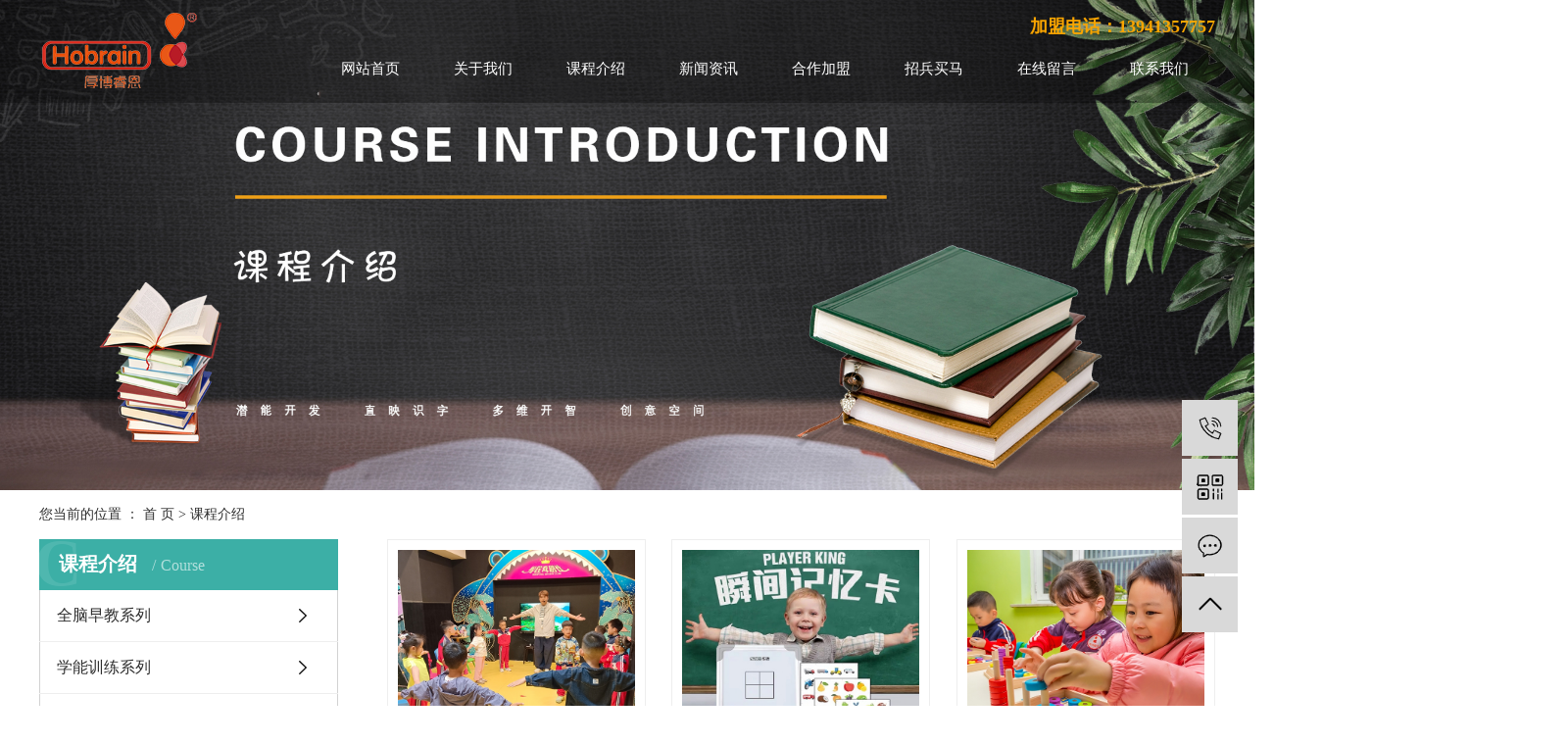

--- FILE ---
content_type: text/html;charset=utf-8
request_url: http://www.hobrain.com/product/
body_size: 6668
content:
<!DOCTYPE html>
<html lang="zh-CN">
<head>
    <meta charset="utf-8">
    <meta http-equiv="X-UA-Compatible" content="IE=edge">
    <title>课程介绍-辽宁厚博睿恩教育咨询管理有限公司</title>
    <meta name="keywords" content="课程介绍"/>
    <meta name="description" content="课程介绍辽宁厚博睿恩教育咨询管理有限公司为你详细介绍课程介绍的产品分类,包括课程介绍下的所有产品的用途、型号、范围、图片、新闻及价格。同时我们还为您精选了课程介绍分类的行业资讯、价格行情、展会信息、图片资料等，在全国地区获得用户好评，欲了解更多详细信息,请点击访问!"/>
    <meta name="viewport" content="width=device-width, initial-scale=1, maximum-scale=1, user-scalable=no">
    <link rel="shortcut icon" type="image/x-icon" href="http://www.hobrain.com/"/>
    <link rel="stylesheet" href="http://www.hobrain.com/template/default/assets/css/bootstrap.min.css">
    <link rel="stylesheet" href="http://www.hobrain.com/template/default/assets/css/main.css">
    
    <link rel="stylesheet" href="http://www.hobrain.com/template/default/assets/css/app.css">
    <script src="http://www.hobrain.com/template/default/assets/js/jquery.min.js"></script>
    <script>
    var config = {
        homeUrl: 'http://www.hobrain.com/',
                mUrl: 'http://m.hobrain.com/',
                copyCode: 0,
        isVisitor: 1
    }
</script>
<script src="http://www.hobrain.com/template/default/assets/js/app.js"></script>

<script>
document.write(unescape('%3Cscript%3E%0Avar%20_hmt%20%3D%20_hmt%20%7C%7C%20%5B%5D%3B%0A%28function%28%29%20%7B%0A%20%20var%20hm%20%3D%20document.createElement%28%22script%22%29%3B%0A%20%20hm.src%20%3D%20%22https%3A//hm.baidu.com/hm.js%3Fe687aa5ff9b5b3f2b0fa6b53d8fd026d%22%3B%0A%20%20var%20s%20%3D%20document.getElementsByTagName%28%22script%22%29%5B0%5D%3B%20%0A%20%20s.parentNode.insertBefore%28hm%2C%20s%29%3B%0A%7D%29%28%29%3B%0A%3C/script%3E%0A'));
</script>
<script type='text/javascript'>
    (function(a, b, c, d, e, j, s) {
        a[d] = a[d] || function() {
            (a[d].a = a[d].a || []).push(arguments)
        };
        j = b.createElement(c),
            s = b.getElementsByTagName(c)[0];
        j.async = true;
        j.charset = 'UTF-8';
        j.src = 'https://static.meiqia.com/widget/loader.js';
        s.parentNode.insertBefore(j, s);
    })(window, document, 'script', '_MEIQIA');
    _MEIQIA('entId', '10cf39352ea823530cea055a89213ebe');
</script></head>
<body>
<div class="head clearfix">
    <div class="w1200 head-con clearfix">
    <div class="logo"><a href="http://www.hobrain.com/" ><img alt="" src="http://www.hobrain.com/data/upload/202402/20240223095647_528.png" /></a></div>
    <ul class="x-menu clearfix">
        <li>
        <a href="/" >网站首页</a>
                                </li>
        <li>
        <a href="http://www.hobrain.com/about_about/" >关于我们</a>
                                                    <ul class="x-sub-menu">
                                <li><a href="http://www.hobrain.com/about_about/gsjj9f6.html" >公司简介</a></li>
                                <li><a href="http://www.hobrain.com/about_about/qywh383.html" >企业文化</a></li>
                                <li><a href="http://www.hobrain.com/about_about/zzry37f.html" >资质荣誉</a></li>
                                <li><a href="/case/jxhjca9/" >教学环境</a></li>
                                </ul>
                                        </li>
        <li>
        <a href="http://www.hobrain.com/product/" >课程介绍</a>
                                                    <ul class="x-sub-menu">
                                <li><a href="http://www.hobrain.com/product/qnzjxl101/" >全脑早教系列</a>
                
                                         <div class="erji">
                                                 <a href="/product/711.html">全脑潜能开发(0-6岁)</a>
                                                 <a href="/product/710.html">全脑潜能开发(7-12岁)</a>
                                                 <a href="/product/707.html">全脑直映识字(4-6岁)</a>
                                                 <a href="/product/706.html">Hobrain English(3-6岁)</a>
                                                 <a href="/product/704.html">全脑多维开智-语文(5-6岁)</a>
                                                 <a href="/product/703.html">全脑多维开智-数学(5-6岁)</a>
                                                 <a href="/product/712.html">高能脑力BR课程</a>
                                                 <a href="/product/713.html">思考力教程</a>
                                                 <a href="/product/714.html">儿童戏剧表演</a>
                                             </div>
                                     
                
                </li>
                                <li><a href="http://www.hobrain.com/product/xnxlxlb7d/" >学能训练系列</a>
                
                                         <div class="erji">
                                                 <a href="/product/708.html">集中注意力训练(4-12岁)</a>
                                                 <a href="/product/709.html">专业感统训练(4-12岁)</a>
                                                 <a href="/product/698.html">最强大脑(7-18岁)</a>
                                             </div>
                                     
                
                </li>
                                <li><a href="http://www.hobrain.com/product/yxmy095/" >亲子早教系列</a>
                
                                         <div class="erji">
                                                 <a href="/product/700.html">睿恩专题课介绍(0-3岁)</a>
                                                 <a href="/product/701.html">威妙音乐课(0-3岁)</a>
                                                 <a href="/product/702.html">亲子欢动感统课(0-3岁)</a>
                                                 <a href="/product/699.html">Hobrain多伦多双语亲子课</a>
                                             </div>
                                     
                
                </li>
                                <li><a href="/product/705.html" >意象美苑</a>
                
                                         <div class="erji">
                                             </div>
                                     
                
                </li>
                                </ul>
                                        </li>
        <li>
        <a href="http://www.hobrain.com/news/" >新闻资讯</a>
                                                    <ul class="x-sub-menu">
                                <li><a href="http://www.hobrain.com/news/xydtbd2/" >行业动态</a>
                
                                    
                
                </li>
                                <li><a href="http://www.hobrain.com/news/gyzx281/" >公益资讯</a>
                
                                    
                
                </li>
                                </ul>
                                        </li>
        <li>
        <a href="http://www.hobrain.com/case/hzjmb93/" >合作加盟</a>
                                                            </li>
        <li>
        <a href="http://www.hobrain.com/job//" >招兵买马</a>
                                                            </li>
        <li>
        <a href="/inquiry/" >在线留言</a>
                                </li>
        <li>
        <a href="http://www.hobrain.com/about_contact/lxc2e.html" >联系我们</a>
                                                            </li>
    </ul>    
    <div class="htel1">加盟电话：13941357757</div>
    </div>
    
</div>


<div class="head2">
    <div class="w1200">
        <div class="logo2"><a href="http://www.hobrain.com/" ><img alt="" src="http://www.hobrain.com/data/upload/202402/20240223095647_528.png" /></a></div>
        <div class="htel2">加盟电话：<span>13941357757</span></div>
    </div>
</div>






<div class="page-banner">
        <img src="http://www.hobrain.com/data/upload/201912/20191214130525_380.jpg" alt="http://www.hobrain.com/data/upload/201912/20191214130525_380.jpg">
    </div>


<div class="page-position">
    <div class="w1200">
        您当前的位置 ：
        
	 <a href="http://www.hobrain.com/">首 页</a> > <a href="http://www.hobrain.com/product/">课程介绍</a>

    </div>
</div>


<div class="page-wrap">
    <div class="w1200 clearfix">
                
        <div class="page-wrap-left xymob-menu-click">
            <div class="xymob-left-close-btn"><i class="icon-font icon-close"></i></div>
            <div class="xypg-left">
                                <div class="xypg-left-box xypg-left-menu">
                    <div class="xypg-left-title">
                        <h3>
课程介绍 <span>Course</span>
</h3>
                    </div>
                    <div class="xypg-left-con">
                        
	<ul class="xypg-left-nav">
        <li data-id="14">
        <a href="http://www.hobrain.com/product/qnzjxl101/">全脑早教系列</a>
        <div class="first-nav-btn"></div>
                <ul class="xypg-left-subnav">
                        <li data-id="18">
                <a href="/product/711.html">全脑潜能开发(0-6岁)</a>
                            </li>
                        <li data-id="19">
                <a href="/product/710.html">全脑潜能开发(7-12岁)</a>
                            </li>
                        <li data-id="20">
                <a href="/product/707.html">全脑直映识字(4-6岁)</a>
                            </li>
                        <li data-id="21">
                <a href="/product/706.html">Hobrain English(3-6岁)</a>
                            </li>
                        <li data-id="22">
                <a href="/product/704.html">全脑多维开智-语文(5-6岁)</a>
                            </li>
                        <li data-id="23">
                <a href="/product/703.html">全脑多维开智-数学(5-6岁)</a>
                            </li>
                        <li data-id="31">
                <a href="/product/712.html">高能脑力BR课程</a>
                            </li>
                        <li data-id="32">
                <a href="/product/713.html">思考力教程</a>
                            </li>
                        <li data-id="33">
                <a href="/product/714.html">儿童戏剧表演</a>
                            </li>
                    </ul>
            </li>
        <li data-id="15">
        <a href="http://www.hobrain.com/product/xnxlxlb7d/">学能训练系列</a>
        <div class="first-nav-btn"></div>
                <ul class="xypg-left-subnav">
                        <li data-id="24">
                <a href="/product/708.html">集中注意力训练(4-12岁)</a>
                            </li>
                        <li data-id="25">
                <a href="/product/709.html">专业感统训练(4-12岁)</a>
                            </li>
                        <li data-id="26">
                <a href="/product/698.html">最强大脑(7-18岁)</a>
                            </li>
                    </ul>
            </li>
        <li data-id="16">
        <a href="http://www.hobrain.com/product/yxmy095/">亲子早教系列</a>
        <div class="first-nav-btn"></div>
                <ul class="xypg-left-subnav">
                        <li data-id="27">
                <a href="/product/700.html">睿恩专题课介绍(0-3岁)</a>
                            </li>
                        <li data-id="28">
                <a href="/product/701.html">威妙音乐课(0-3岁)</a>
                            </li>
                        <li data-id="29">
                <a href="/product/702.html">亲子欢动感统课(0-3岁)</a>
                            </li>
                        <li data-id="30">
                <a href="/product/699.html">Hobrain多伦多双语亲子课</a>
                            </li>
                    </ul>
            </li>
        <li data-id="17">
        <a href="/product/705.html">意象美苑</a>
        <div class="first-nav-btn"></div>
            </li>
    </ul>
                    </div>
                </div>

                                                <div class="xypg-left-box xypg-left-news">
                    <div class="xypg-left-title">
                        <h3>新闻资讯<span>News</span></h3>
                    </div>
                    <div class="xypg-left-con">
                        <ul class="latest-news">
                                                        <li><a href="http://www.hobrain.com/news/427.html" title="厚博睿恩国际幼儿园我看到了幸福，仲夏夜之梦">厚博睿恩国际幼儿园我看到了幸福，仲夏夜之梦</a></li>
                                                        <li><a href="http://www.hobrain.com/news/549.html" title="【课程预告】赏识大爱心法班第二期—辽宁抚顺开始报名啦">【课程预告】赏识大爱心法班第二期—辽宁抚顺开始报名啦</a></li>
                                                        <li><a href="http://www.hobrain.com/news/544.html" title="【传播大爱，抚顺首站】赏识教育全球公益巡讲">【传播大爱，抚顺首站】赏识教育全球公益巡讲</a></li>
                                                        <li><a href="http://www.hobrain.com/news/548.html" title="【校园篇】公益沙龙--《觉醒的爱》">【校园篇】公益沙龙--《觉醒的爱》</a></li>
                                                        <li><a href="http://www.hobrain.com/news/550.html" title="【老爸驾到】赏识教育来抚顺，传递大爱满福城">【老爸驾到】赏识教育来抚顺，传递大爱满福城</a></li>
                                                        <li><a href="http://www.hobrain.com/news/428.html" title="厚博睿恩“相约好伙伴 遇见迪士尼”">厚博睿恩“相约好伙伴 遇见迪士尼”</a></li>
                                                    </ul>
                    </div>
                </div>

                                
                <div class="xypg-left-box xypg-left-contact">
                    <div class="xypg-left-title">
                        <h3>联系我们<span>Contact Us</span></h3>
                    </div>
                    <div class="xypg-left-con">
                        <div class="page-wrap-contact">
                            <h4>辽宁厚博睿恩教育咨询管理有限公司</h4>
                            <p>联系人：李岩老师</p><p>手机：13941357757</p><p>邮件：756271170@qq.com</p><p>网址：www.hobrain.com</p><p>地址：抚顺市顺城区新城路银川小区8号</p>
                        </div>
                    </div>
                </div>

                <div class="page-message-img">
                    <a href="http://www.hobrain.com/inquiry/"><img src="http://www.hobrain.com/data/upload/201908/20190819160028_346.png" alt=""></a>
                </div>
            </div>
        </div>
        

                
        <div class="page-wrap-right">
            <div class="xypg-right-content">
                
    <div class="xypg-pro-description" style="display: none;">为你详细介绍产品中心的产品内容,包括产品中心的用途、型号、范围、图片等,在这里你可以得知所有产品中心的新闻以及最新的市场产品中心价格。</div>
                 <!-- 产品列表页 -->
<ul class="xypg-product-list clearfix">
			<li>
            <a href="http://www.hobrain.com/product/714.html" title="儿童戏剧表演" class="img"><img src="http://www.hobrain.com/data/upload/202506/thumb_20250612140334_297.jpg" alt="儿童戏剧表演" /></a>
			<h3><a href="http://www.hobrain.com/product/714.html" title="儿童戏剧表演">儿童戏剧表演</a></h3>
		</li>
			<li>
            <a href="http://www.hobrain.com/product/711.html" title="全脑潜能开发(0-6岁)" class="img"><img src="http://www.hobrain.com/data/upload/201912/thumb_20191231145847_220.jpg" alt="全脑潜能开发(0-6岁)" /></a>
			<h3><a href="http://www.hobrain.com/product/711.html" title="全脑潜能开发(0-6岁)">全脑潜能开发(0-6岁)</a></h3>
		</li>
			<li>
            <a href="http://www.hobrain.com/product/710.html" title="厚博睿恩学能(7-12岁)" class="img"><img src="http://www.hobrain.com/data/upload/201912/thumb_20191202102231_242.JPG" alt="厚博睿恩学能(7-12岁)" /></a>
			<h3><a href="http://www.hobrain.com/product/710.html" title="厚博睿恩学能(7-12岁)">厚博睿恩学能(7-12岁)</a></h3>
		</li>
			<li>
            <a href="http://www.hobrain.com/product/709.html" title="专业感统训练(4-12岁)" class="img"><img src="http://www.hobrain.com/data/upload/201912/thumb_20191202101833_279.JPG" alt="专业感统训练(4-12岁)" /></a>
			<h3><a href="http://www.hobrain.com/product/709.html" title="专业感统训练(4-12岁)">专业感统训练(4-12岁)</a></h3>
		</li>
			<li>
            <a href="http://www.hobrain.com/product/708.html" title="集中注意力训练(4-12岁)" class="img"><img src="http://www.hobrain.com/data/upload/201912/thumb_20191231145706_905.jpg" alt="集中注意力训练(4-12岁)" /></a>
			<h3><a href="http://www.hobrain.com/product/708.html" title="集中注意力训练(4-12岁)">集中注意力训练(4-12岁)</a></h3>
		</li>
			<li>
            <a href="http://www.hobrain.com/product/707.html" title="全脑直映识字(4-6岁)" class="img"><img src="http://www.hobrain.com/data/upload/201912/thumb_20191202095714_639.JPG" alt="全脑直映识字(4-6岁)" /></a>
			<h3><a href="http://www.hobrain.com/product/707.html" title="全脑直映识字(4-6岁)">全脑直映识字(4-6岁)</a></h3>
		</li>
			<li>
            <a href="http://www.hobrain.com/product/706.html" title="Hobrain English(3-6岁)" class="img"><img src="http://www.hobrain.com/data/upload/202311/thumb_20231104135240_286.png" alt="Hobrain English(3-6岁)" /></a>
			<h3><a href="http://www.hobrain.com/product/706.html" title="Hobrain English(3-6岁)">Hobrain English(3-6岁)</a></h3>
		</li>
			<li>
            <a href="http://www.hobrain.com/product/705.html" title="意象美苑美学艺术创意空间(3-12岁)" class="img"><img src="http://www.hobrain.com/data/upload/201912/thumb_20191231145305_607.jpg" alt="意象美苑美学艺术创意空间(3-12岁)" /></a>
			<h3><a href="http://www.hobrain.com/product/705.html" title="意象美苑美学艺术创意空间(3-12岁)">意象美苑美学艺术创意空间(3-12岁)</a></h3>
		</li>
			<li>
            <a href="http://www.hobrain.com/product/704.html" title="全脑多维开智-语文(5-6岁)" class="img"><img src="http://www.hobrain.com/data/upload/201912/thumb_20191231145459_724.jpg" alt="全脑多维开智-语文(5-6岁)" /></a>
			<h3><a href="http://www.hobrain.com/product/704.html" title="全脑多维开智-语文(5-6岁)">全脑多维开智-语文(5-6岁)</a></h3>
		</li>
			<li>
            <a href="http://www.hobrain.com/product/703.html" title="全脑多维开智-数学(5-6岁)" class="img"><img src="http://www.hobrain.com/data/upload/201912/thumb_20191231145637_245.jpg" alt="全脑多维开智-数学(5-6岁)" /></a>
			<h3><a href="http://www.hobrain.com/product/703.html" title="全脑多维开智-数学(5-6岁)">全脑多维开智-数学(5-6岁)</a></h3>
		</li>
			<li>
            <a href="http://www.hobrain.com/product/702.html" title="厚博睿恩亲子感统课(0-3岁)" class="img"><img src="http://www.hobrain.com/data/upload/201911/thumb_20191130165236_327.JPG" alt="厚博睿恩亲子感统课(0-3岁)" /></a>
			<h3><a href="http://www.hobrain.com/product/702.html" title="厚博睿恩亲子感统课(0-3岁)">厚博睿恩亲子感统课(0-3岁)</a></h3>
		</li>
			<li>
            <a href="http://www.hobrain.com/product/712.html" title="高能脑力BR（3-6岁）" class="img"><img src="http://www.hobrain.com/data/upload/202310/thumb_20231031173154_880.jpg" alt="高能脑力BR（3-6岁）" /></a>
			<h3><a href="http://www.hobrain.com/product/712.html" title="高能脑力BR（3-6岁）">高能脑力BR（3-6岁）</a></h3>
		</li>
			<li>
            <a href="http://www.hobrain.com/product/713.html" title="思考力（3-10岁）" class="img"><img src="http://www.hobrain.com/data/upload/202402/thumb_20240223100944_259.jpg" alt="思考力（3-10岁）" /></a>
			<h3><a href="http://www.hobrain.com/product/713.html" title="思考力（3-10岁）">思考力（3-10岁）</a></h3>
		</li>
			<li>
            <a href="http://www.hobrain.com/product/701.html" title="厚博睿恩威妙音乐课(0-3岁)" class="img"><img src="http://www.hobrain.com/data/upload/201911/thumb_20191130165011_970.JPG" alt="厚博睿恩威妙音乐课(0-3岁)" /></a>
			<h3><a href="http://www.hobrain.com/product/701.html" title="厚博睿恩威妙音乐课(0-3岁)">厚博睿恩威妙音乐课(0-3岁)</a></h3>
		</li>
			<li>
            <a href="http://www.hobrain.com/product/700.html" title="睿恩专题课介绍(0-3岁)" class="img"><img src="http://www.hobrain.com/data/upload/201911/thumb_20191130164724_821.JPG" alt="睿恩专题课介绍(0-3岁)" /></a>
			<h3><a href="http://www.hobrain.com/product/700.html" title="睿恩专题课介绍(0-3岁)">睿恩专题课介绍(0-3岁)</a></h3>
		</li>
	</ul>

                        <div class="xypg-pagination"><div class="pagin-left">
    <!-- 首页 -->
    <a href="http://www.hobrain.com/product/">首页</a>
    <!-- 上一页 -->
    
</div>
<div class="pagin-mid">
    <div class="pc-pagin-mid">
        <!-- 数字 -->
        <span id='current'>1</span><a href="http://www.hobrain.com/product/p2.html">2</a>
    </div>
    <div class="mob-pagin-mid">
        <!-- 当前页数  /  总页数 -->
        <span>1/2</span>
    </div>
</div>
<div class="pagin-right">
    <!-- 下一页 -->
    <a href="http://www.hobrain.com/product/p2.html">下一页</a>
    <!-- 尾页 -->
    <a href="http://www.hobrain.com/product/p2.html">尾页</a>
</div>

<div class="pagin-select">
    <select onchange="window.location=this.options[this.selectedIndex].value">
        <option value='http://www.hobrain.com/product/p1.html' selected = "selected">第1页</option><option value='http://www.hobrain.com/product/p2.html'>第2页</option>
    </select>
</div></div>
                  
            </div>
                    </div>
        

                
        <div class="page-mob-tool">
            <ul>
                <li class="xymob-page-navbtn"><i class="icon-font icon-dots-horizontal"></i></li>
                <li class="xymob-page-backtop"><i class="icon-font icon-top"></i></li>
            </ul>
        </div>
        
    </div>
</div>


<div class="foot1">
	<div class="w1200">
        <ul class="clearfix">
			<li>
				<h3>关于我们</h3>
				<div class="conn">
										<a href="http://www.hobrain.com/about_about/gsjj9f6.html">公司简介</a>
										<a href="http://www.hobrain.com/about_about/qywh383.html">企业文化</a>
										<a href="http://www.hobrain.com/about_about/zzry37f.html">资质荣誉</a>
										<a href="/case/jxhjca9/">教学环境</a>
									</div>
			</li>
			<li>
				<h3>课程介绍</h3>
				<div class="conn">
															<a href="http://www.hobrain.com/product/qnzjxl101/">全脑早教系列</a>
																				<a href="http://www.hobrain.com/product/xnxlxlb7d/">学能训练系列</a>
																				<a href="http://www.hobrain.com/product/yxmy095/">亲子早教系列</a>
																				<a href="/product/705.html">意象美苑</a>
															<a href="product/" class="more">more+</a>
				</div>
			</li>
			<li>
				<h3>新闻资讯</h3>
				<div class="conn">
										<a href="http://www.hobrain.com/news/xydtbd2/">行业动态</a>
										<a href="http://www.hobrain.com/news/gyzx281/">公益资讯</a>
									</div>
			</li>
			<li>
				<h3>合作加盟</h3>
				<div class="conn">

					<a href="/case/hzjmb93/">合作加盟</a>

				</div>
			</li>
			<li>
				<h3>联系方式</h3>
				<div class="conn">
					<p>手机：13941357757</p><p>邮件：756271170@qq.com</p><p>地址：辽宁省抚顺市顺城区新城路银川小区8号</p>
				</div>
			</li>
		</ul>
	</div>
</div>

<div class="foot2">
	<div class="w1200 clearfix">
		<div class="ewm fl"><table><tbody><tr class="firstRow"><td width="161" valign="top" style="word-break: break-all;"><img src="http://www.hobrain.com/data/upload/201912/1576474167211103.jpg" title="全脑教育培训" alt="全脑教育培训"/></td><td width="171" valign="top"><img src="http://www.hobrain.com/data/upload/201912/1576819926132263.jpg" title="全脑开发培训机构" alt="全脑开发培训机构" width="100" height="100" border="0" vspace="0" style="width: 100px; height: 100px;"/></td></tr><tr><td width="161" valign="top" style="word-break: break-all;">关注我们</td><td width="171" valign="top" style="word-break: break-all;">手机站二维码</td></tr></tbody></table></div>
		<div class="fright fr">
			<div class="clearfix">
				<form method="get" name="formsearch" class="clearfix" id="formsearch" action="http://www.hobrain.com/search.php">
					<input type="text" name="wd" id="keyword" placeholder="请输入搜索关键词"/>
					<input type="submit" id="s_btn"/>
				</form>
				<div class="hotkey hidden">热门关键词：<a href="http://www.hobrain.com/search.php?wd="></a></div>
			</div>
			<div class="copyr" style="margin-top: 10px;">Copyright © 辽宁厚博睿恩教育咨询管理有限公司   All rights reserved 备案号：<a href="http://beian.miit.gov.cn/" target="_blank">辽ICP备15017849号</a>      <span class="jszc">服务支持：<a href="http://www.sykh.cn" target='_blank'>凯鸿科技</a></span></div>
			<div class="copyr hidden">
					主营区域：
											<a href="http://www.hobrain.com/.html">北京</a>
											<a href="http://www.hobrain.com/.html">上海</a>
											<a href="http://www.hobrain.com/.html">广州</a>
											<a href="http://www.hobrain.com/.html">青岛</a>
											<a href="http://www.hobrain.com/.html">长沙</a>
											<a href="http://www.hobrain.com/.html">成都</a>
											<a href="http://www.hobrain.com/.html">长春</a>
											<a href="http://www.hobrain.com/.html">哈尔滨</a>
											<a href="http://www.hobrain.com/.html">沈阳</a>
											<a href="http://www.hobrain.com/.html">厦门</a>
								</div>
			<div class="k1">
				
					<a href="http://www.hobrain.com/sitemap/">网站地图</a> |
					<a href="http://www.hobrain.com/rss.xml">RSS</a> |
					<a href="http://www.hobrain.com/sitemap.xml">XML</a>
								</div>
			<div class="yqlj">
				
						友情链接：
								
				</div>
		</div>
	</div>
</div>





<!-- 右侧客服 -->
<!-- 侧边工具栏 -->
<div id="toolbar">
    <ul>
                <li><a href="javascript:;">
            <span class="icon-font icon-phone"></span>
            <span class="wz">13941357757</span>
        </a></li>
        <li class="ewm">
            <span class="icon-font icon-ewm"></span>
                        <div class="ewm-box"><img src="http://www.hobrain.com/data/upload/201912/20191220133220_633.png" alt="二维码" /></div>
                    </li>
        <li><a href="http://www.hobrain.com/inquiry/">
            <span class="icon-font icon-message"></span>
            <span class="wz">在线留言</span>
        </a></li>
        <li class="backtop"><span class="icon-font icon-top"></span></li>
    </ul>
</div>

<script>
    $(function () {
        // 返回顶部
        app.backTop("#toolbar .backtop",300);
        var imgUrl = 'http://www.hobrain.com/';
        if($(".ewm-box img").attr('src') == imgUrl ) {
            $(".ewm-box").remove();
        }
    })
</script>



<script src="http://www.hobrain.com/template/default/assets/js/main.js"></script>


</body>
</html>


--- FILE ---
content_type: text/css
request_url: http://www.hobrain.com/template/default/assets/css/main.css
body_size: 12906
content:
.thead{width: 1920px;position: relative;left: 50%;margin-left: -960px;}
.head{width: 1920px;position: fixed;z-index: 999;left: 50%;margin-left: -960px;top: 0;    background-color: rgba(0,0,0,.3);padding:10px 0;}
.logo{width: 280px;float: left;;}

.head-con{position: relative;}
.htel1{color: #faa500;
    font-size: 18px;
    font-weight: bold;
    position: absolute;
    right: 0;
    top: 0px;      
    line-height: 34px;}

.x-banner .xia{width: 74px;height: 64px;position: absolute;bottom: 28px;left: 960px;margin-left: -37px;z-index: 9999;}


.head2 {
    display: block;
    position: fixed;
    z-index: 999999;
    top: -100%;
    background: rgba(0,0,0,.6);
    width: 1920px;
    opacity: 0;

    transition: .3s;
    height: 60px;
    line-height: 60px;
}
.logo2{
    width: 100px;
    float: left
}
.logo2 img{
    width: 100px;
}
.htel2{
    font-size: 15px;
    color: #fff;
    padding-left: 50px;
    float: left
}
.htel2 span{
    font-weight: bold;
}


.w1200{width: 1200px;margin: 0 auto;}
.fl{float: left;}
.fr{float: right;}

.index-c1{width: 1920px;height: 925px;position: relative;left: 50%;margin-left: -960px;background: url(../images/bg1.jpg) no-repeat center;}

.c1-1{width: 1200px;padding-left: 360px;position: relative;height: 400px;;}
.c1-1-sort{padding-left: 360px;padding-top: 70px;}
.c1-1-sort ul li{width: 200px;height: 60px;float: left;margin-right: 20px;;;}
.c1-1-jj{font-size: 14px;line-height: 35px;color: #111;padding-top: 10px;}

.c1-1-tu{width: 300px;height: 449px;overflow: hidden;position: absolute;left: 0;top: -83px;box-shadow: 0 2px 5px #666;z-index: 999;}
.c1-1-tu .slideBox1{width: 300px;height: 449px;position: relative;}
.c1-1-tu .slideBox1 .hd{text-align: right;position: absolute;bottom: 5px;z-index: 9999;right: 5px;}
.c1-1-tu .slideBox1 .hd ul li{display: inline-block;width: 21px;height: 5px;background: #45423e;cursor: pointer;}
.c1-1-tu .slideBox1 .hd ul li.on{background: #66c2b5}


.c1-2{padding-top: 30px;}
.c1-2> h3{font-size: 30px;color: #111;padding-left: 20px;background: url(../images/line01.png) no-repeat left center;font-weight: bold}
.c1-2 .sp{width: 732px;height: 430px;}
.c1-2 .sp img{width: 732px;height: 430px;}


.index-c2{width: 1920px;position: relative;height: 950px;left: 50%;margin-left: -960px;background: url(../images/bg2.jpg) no-repeat center;}
.c2tlt{text-align: center;padding-top: 85px;padding-bottom: 40px;}
.c2tlt h2{font-size: 36px;color: #000;font-weight: bold;line-height: 60px;}
.c2tlt h3{font-size: 22px;color: #000;text-transform: uppercase;line-height: 40px;}
.c2-left{width: 602px;float: left;}
.c2-left ul li{width: 268px;height: 285px;float: left;margin-right: 33px;margin-bottom: 28px;margin-top: 10px;text-align: center;padding: 10px;}
.c2-left ul li .conn{border: 1px solid rgba(255,255,255,0.6);width: 248px;height: 265px;}
.c2-left ul li .conn .img{width: 70px;height: 70px;margin: 0 auto;margin-top: 55px;}
.c2-left ul li .conn .img img{width: 70px;height: 70px;}
.c2-left ul li .conn h3{font-size: 18px;font-weight: bold;line-height: 60px;color: #000;}
.c2-left ul li .conn p{font-size: 14px;color: #000;padding-top: 15px;}
.c2-left ul li:first-child{background: rgba(63,200,219,0.6);}
.c2-left ul li:nth-child(2){background: rgba(245,207,47,0.6);}
.c2-left ul li:nth-child(3){background: rgba(228,72,57,0.6);}
.c2-left ul li:nth-child(4){background: rgba(55,148,221,0.6);}
.c2-right{width: 588px;height: 627px;padding: 10px;background: rgba(73,193,221,0.85);float: right;}
.c2-right .c2-right-con{border: 1px solid rgba(255,255,255,0.6);width: 568px;height: 607px;padding: 90px 10px 0 40px;}
.c2-right .c2-right-con ul li{padding-left: 90px;margin-bottom: 45px; }
.c2-right .c2-right-con ul li h3{font-size: 30px;color: #000;font-family: Impact;padding-bottom: 10px;;}
.c2-right .c2-right-con ul li dt{font-size: 16px;color: #000;font-weight: normal}
.c2-right .c2-right-con .a-more{display: block;width: 121px;height: 41px;border: 2px solid #000;border-radius: 5px;text-align: center;font-size: 16px;
  color: #000;line-height: 37px;}



.c3-tlt{background:url(../images/line02.png) no-repeat left center;padding-left: 50px;padding-top: 60px;padding-bottom: 60px;}
.c3-tlt h3{font-size: 36px;font-family: Impact;color: #000;line-height: 50px;text-transform: uppercase;}
.c3-tlt h2{font-size: 36px;font-weight: normal;}


.slideTxtBox .hd{width: 207px;float: left;margin-top: 25px;}
.slideTxtBox .hd ul li{background-color: #505050;background-position: left center;background-repeat:no-repeat;height: 71px;margin-bottom: 31px;padding-left: 55px;cursor: pointer;}
.slideTxtBox .hd ul li h3{font-size: 18px;color: #fff;line-height: 1.4;padding-top: 12px;}
.slideTxtBox .hd ul li p{font-size: 16px;font-weight: bold;color: #fff;}
.slideTxtBox .hd ul li.on{background-color: #2eb6a8}
.slideTxtBox .bd{width: 900px;float: right;}
.slideTxtBox .bd ul li .img{width: 569px;height: 520px;margin-top: 61px;float: left;}
.slideTxtBox .bd ul li .img img{width: 569px;height: 520px;}
.slideTxtBox .bd ul li .wz{width: 331px;background: #ffc000;padding: 14px;height: 641px;float: right;}
.slideTxtBox .bd ul li .wz dt{text-align: center;padding: 15px 0 30px;}
.slideTxtBox .bd ul li .wz dt img{width: 110px;height: 110px;}
.slideTxtBox .bd ul li .wz h3{font-size: 24px;color: #000;line-height: 3;background: url(../images/line03.png) no-repeat center top;text-align: center;
font-weight: bold;}
.slideTxtBox .bd ul li .wz h4{font-size: 20px;color: #000;font-weight: bold;text-align: center;}
.slideTxtBox .bd ul li .wz p{font-size: 14px;color: #000;line-height: 2.2;text-indent: 2em;padding-top: 30px;}

.index-c4{background: #2eb6a8;margin-top: 50px;}
.c4-tlt{padding: 50px 0;text-align: center;}
.c4-tlt h3{font-size: 36px;font-family: Impact;color: #fff;text-transform: uppercase;padding-bottom: 10px;}
.c4-tlt h2{font-size: 36px;color: #fff;}


.index-c4 ul li{width: 33.33%;float: left;position: relative;overflow: hidden;}
.index-c4 ul li a{display: block;}
.index-c4 ul li img{width: 100%;height: auto;transition: .5s;}
.index-c4 ul li:hover img{transform: scale(1.2);}
.index-c4 ul li .wz{width: 100%;height: 100%;background: rgba(0,0,0,0.6);position: absolute;top: 0;left: 0;padding: 15%;text-align: center;opacity: 0;}
.index-c4 ul li .wz h3{font-size: 24px;font-weight: bold;line-height: 2.8;background: url(../images/line04.png) no-repeat center bottom;color: #fff;}
.index-c4 ul li .wz dt{font-size: 14px;color: #fff;font-weight: normal;line-height: 2.4;padding-top: 5%;padding-bottom: 5%}
.index-c4 ul li .wz dd{display: block;width: 120px;height: 40px;background: #2eb6a8;border-radius: 5px;color: #fff;line-height: 40px;font-size: 16px;font-weight: bold;
margin: 0 auto;}
.index-c4 ul li:hover .wz{opacity: 1;}



.index-c5{width: 1920px;height: 904px;background: url(../images/bg3.jpg) no-repeat center;position: relative;left: 50%;margin-left: -960px;}
.c5-1{width: 460px;height: 430px;position: relative;}
.c5-1 img{width: 460px;height: 430px;}
.c5-1 h3{font-size: 30px;font-weight: bold;color: #2eb6a8;position: absolute;top: 120px;line-height: 1.5;right: 40px;}
.c5-1 h3 a{display: block;font-size: 14px;color: #2eb6a8;text-transform: uppercase;}
.c5-2{width: 364px;}
.c5-2 .c5-2-tu{width: 364px;height: 430px;}
.c5-2 .c5-2-wz{background: #747474;width: 364px;height: 175px;text-align: center;}
.c5-2 .c5-2-wz h3{font-size: 30px;color: #fff;padding-top: 60px;font-weight: bold;}
.c5-2 .c5-2-wz h4{font-size: 14px;color: #fff;font-weight: bold;text-transform: uppercase;line-height: 2.4;}
.c5-3{width: 375px;height: 430px;padding: 15px;background: #ffc000}
.c5-3 h3{font-size: 30px;color: #393939;font-weight: bold;padding-top: 10px;}
.c5-3 dt{font-size: 16px;color: #393939;line-height: 2;font-weight: normal;padding: 20px 0;}
.c5-3 dt p{margin: 0}
.c5-3 dd{display: block;font-size: 18px;color: #393939;font-weight: bold;line-height: 2;}
.c5-3 a{display: block;font-size: 14px;color: #393939;font-weight: bold;line-height: 2;text-transform: uppercase;margin-top: 50px;}


.index-c6{width: 1920px;height: 736px;position: relative;left: 50%;margin-left: -960px;background: url(../images/bg4.jpg) no-repeat center;}
.c6-1{padding: 50px 0 35px;}
.c6-1 h2{font-size: 18px;color: #000;float: left;}
.c6-1 h2 span{font-size: 28px;font-family: Impact;text-transform: uppercase;padding-right: 10px;}
.c6-1 h2 span i{font-style: normal;font-weight: 100;font-family: "微软雅黑"}
.c6-1 ul{float: right;padding-right: 50px;margin-top: 10px;}
.c6-1 ul li{display: inline-block;margin: 0 15px;}
.c6-1 ul li a{display: block;padding: 0 15px;font-size: 14px;line-height: 28px;color: #101010}
.c6-1 ul li a:hover{background: #2eb6a8}


.c6-left{width: 576px;}
.c6-left ul li{width: 576px;background: #fff;margin-bottom: 36px;box-shadow: 0 2px 2px #999;}
.c6-left ul li a{display: block;padding: 15px 0;}
.c6-left ul li .date{width: 87px;border-right: 1px solid #8d8d8d;text-align: center;padding: 10px 0;float: left;}
.c6-left ul li .date h5{font-size: 16px;color: #818181;font-weight: normal;line-height: 2}
.c6-left ul li .date h4{font-size: 18px;color: #585858;font-weight: bold;}
.c6-left ul li .wz{width: 470px;padding-right: 12px;float: right;}
.c6-left ul li .wz h3{font-size: 16px;color: #3f3f3f;padding-bottom: 10px;}
.c6-left ul li .wz .info{font-size: 12px;color: #828282;line-height: 2;}
.c6-left ul li:hover{background: #2eb6a8;}
.c6-left ul li:hover .date h4{color: #fff;}
.c6-left ul li:hover .date h5{color: #fff;}
.c6-left ul li:hover .wz h3{color: #fff;}
.c6-left ul li:hover .wz .info{color: #fff;}
.c6-right{width: 540px;background: #e0e0e0;box-shadow: 0 2px 2px #999;}
.c6-right ul li a{display: block;}
.c6-right ul li img{width: 540px;height: 376px;;}
.c6-right ul li .wz{padding: 15px 15px 8px;}
.c6-right ul li .wz h3{font-size: 16px;color: #3f3f3f;line-height: 2;}
.c6-right ul li .wz .info{font-size: 12px;color: #828282;line-height: 2;}
.c6-right ul li .wz dt{font-size: 16px;color: #2eb6a8;text-transform: uppercase;padding-top: 5px;}


.heng{width: 1920px;position: relative;left: 50%;margin-left: -960px;}
.heng img{width: 1920px;}
.heng p{margin: 0}



.foot1{width: 1920px;position: relative;left: 50%;margin-left: -960px;background: url(../images/bg5.jpg) no-repeat center;height: 206px;overflow: hidden;padding: 10px 0;}
.foot1 ul li{border-right: 1px solid rgba(255,255,255,0.6);height: 186px;width: 228px;padding-left: 75px;float: left;}
.foot1 ul li:first-child{padding-left: 0;width: 140px;}
.foot1 ul li:last-child{border-right: none;width: 376px;}
.foot1 ul li h3{font-size: 18px;color: rgba(255,255,255,0.8);line-height: 2;padding-bottom: 8px;}
.foot1 ul li .conn a{display: block;font-size: 14px;color: rgba(255,255,255,0.8);line-height: 2.2;}
.foot1 ul li .conn .more{text-transform: uppercase;}
.foot1 ul li .conn{color: rgba(255,255,255,0.8)}
.foot1 ul li .conn a:hover{color: #fff;}


.foot2{background: #3f837a;padding: 50px 0;}
.foot2 .ewm{width: 400px;padding-left: 50px;font-size: 14px;line-height: 40px;color: #333;text-align: center}
.fright{width: 800px;}

#formsearch{width: 237px;height: 37px;background: url(../images/ss.png) no-repeat center;float: left;}
#formsearch input{border: none;outline: none;background: none;line-height: 35px;}
#formsearch #keyword{width: 192px;text-indent: 10px;}
#formsearch #s_btn{opacity: 0;}
#formsearch input::-webkit-input-placeholder {color: #2a2a2a;}
#formsearch input::-moz-input-placeholder { color: #2a2a2a;}
#formsearch input::-ms-input-placeholder {color: #2a2a2a;}

.hotkey{float: left;margin-left: 20px;font-size: 12px;color: #2a2a2a;line-height: 37px;display: none;}
.hotkey a{color: #2a2a2a;margin-right: 10px;}
.copyr{font-size: 14px;color: #333;line-height: 1.6;}
.copyr a{color: #333;}
.k1{font-size: 14px;color: #333;line-height: 1.6;}
.k1 a{color: #333;}
.yqlj{font-size: 14px;color: #333;line-height: 1.6;display: none;}
.yqlj a{color: #333;}



#putUp-div{position:fixed;left:0;bottom:0;z-index:999;cursor:pointer;}
#popUp-div{width:1920px;position:fixed;background:#faa500;height:135px;z-index:9999;bottom:0;left:50%;margin-left:-960px;}
#popUp-div .w1200{position:relative;}
#popUp-div .logo-div{padding-top: 20px;}
.input-div {width: 380px;margin-left: 20px;padding-top:20px;}
#message-form2 .form-group input{background:#fff;border:none;outline:none;border-radius:5px;line-height:40px;padding-left:10px;}
#message-form2 .form-group .form-name{width:150px;float:left;}
#message-form2 .form-group .form-name input{width: 150px;}
#message-form2 .form-group .form-contact{width: 214px;float: left;margin-left: 7px} 
#message-form2 .form-group .form-contact input{width: 214px;}
#message-form2 .form-checkcode{width: 280px;float:left;}
#message-form2 .form-checkcode #checkcode{width:150px;}
#message-form2 .btn2{width: 76px;background: #333333!important;color: #fff;padding:0!important;}
.icon-div{padding-top:11px;margin-left:20px;}
#close{position:absolute;top:50px;right:0;cursor:pointer;}

